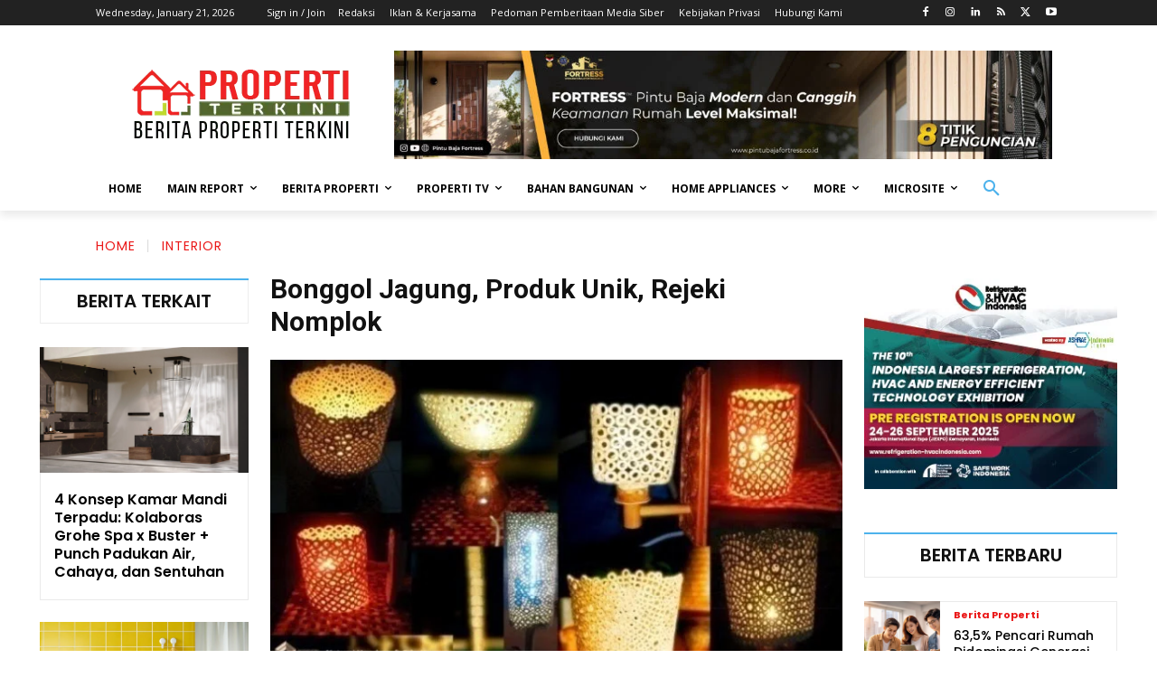

--- FILE ---
content_type: text/html; charset=UTF-8
request_url: https://propertiterkini.com/wp-admin/admin-ajax.php?td_theme_name=Newspaper&v=12.7.3
body_size: -226
content:
{"1415":2662}

--- FILE ---
content_type: text/html; charset=utf-8
request_url: https://www.google.com/recaptcha/api2/aframe
body_size: 256
content:
<!DOCTYPE HTML><html><head><meta http-equiv="content-type" content="text/html; charset=UTF-8"></head><body><script nonce="e144T0mroXNbVgSrGlB3bA">/** Anti-fraud and anti-abuse applications only. See google.com/recaptcha */ try{var clients={'sodar':'https://pagead2.googlesyndication.com/pagead/sodar?'};window.addEventListener("message",function(a){try{if(a.source===window.parent){var b=JSON.parse(a.data);var c=clients[b['id']];if(c){var d=document.createElement('img');d.src=c+b['params']+'&rc='+(localStorage.getItem("rc::a")?sessionStorage.getItem("rc::b"):"");window.document.body.appendChild(d);sessionStorage.setItem("rc::e",parseInt(sessionStorage.getItem("rc::e")||0)+1);localStorage.setItem("rc::h",'1768968845868');}}}catch(b){}});window.parent.postMessage("_grecaptcha_ready", "*");}catch(b){}</script></body></html>